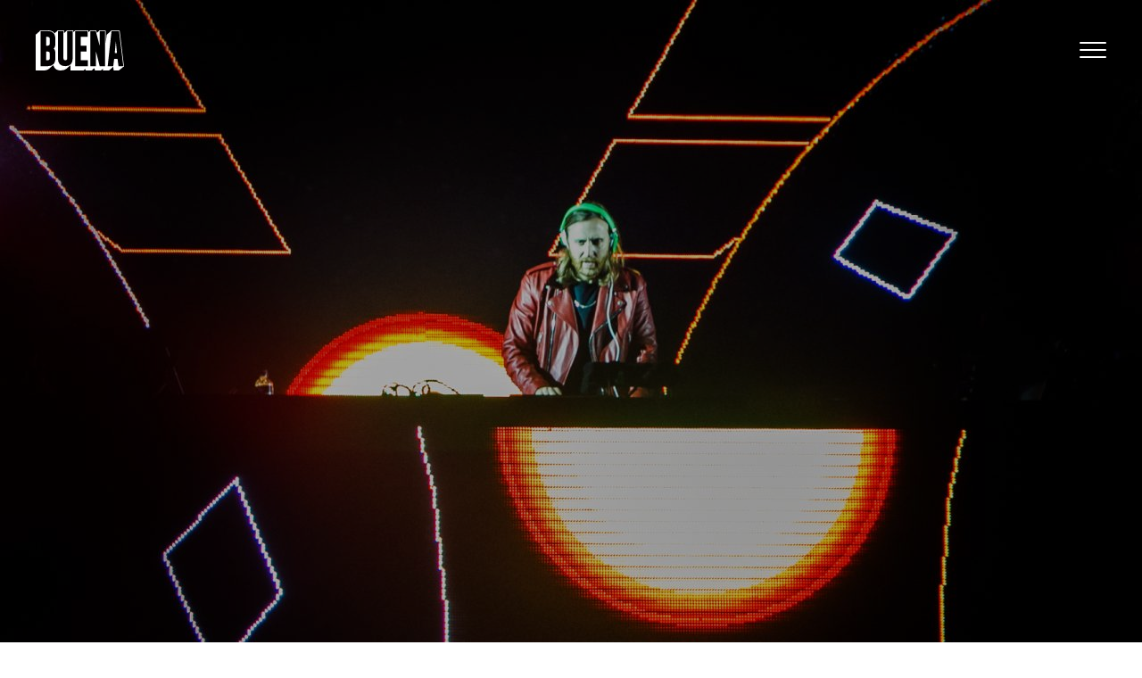

--- FILE ---
content_type: text/html; charset=UTF-8
request_url: https://buenaproductora.com/2017/11/06/pesf-7/_mg_2806/
body_size: 4784
content:
<!DOCTYPE html>
<html lang="es">
<head>
    <meta charset="utf-8">
    <meta http-equiv="X-UA-Compatible" content="IE=edge">
    <meta name="viewport" content="width=device-width, initial-scale=1">

    <base href="https://buenaproductora.com/wp-content/themes/buena/">

    <title>_MG_2806 | Buena Productora - Buena Productora</title>

	
		<!-- All in One SEO 4.9.3 - aioseo.com -->
	<meta name="robots" content="max-image-preview:large" />
	<meta name="author" content="ines"/>
	<link rel="canonical" href="https://buenaproductora.com/2017/11/06/pesf-7/_mg_2806/" />
	<meta name="generator" content="All in One SEO (AIOSEO) 4.9.3" />
		<meta property="og:locale" content="es_ES" />
		<meta property="og:site_name" content="Buena Productora" />
		<meta property="og:type" content="article" />
		<meta property="og:title" content="_MG_2806 | Buena Productora" />
		<meta property="og:url" content="https://buenaproductora.com/2017/11/06/pesf-7/_mg_2806/" />
		<meta property="og:image" content="https://buenaproductora.com/wp-content/uploads/2020/07/logo.jpg" />
		<meta property="og:image:secure_url" content="https://buenaproductora.com/wp-content/uploads/2020/07/logo.jpg" />
		<meta property="og:image:width" content="1347" />
		<meta property="og:image:height" content="652" />
		<meta property="article:published_time" content="2018-03-13T15:04:58+00:00" />
		<meta property="article:modified_time" content="2018-03-13T15:05:14+00:00" />
		<meta property="article:publisher" content="https://www.facebook.com/buenaproductora/" />
		<meta name="twitter:card" content="summary_large_image" />
		<meta name="twitter:title" content="_MG_2806 | Buena Productora" />
		<meta name="twitter:image" content="https://buenaproductora.com/wp-content/uploads/2020/07/logo.jpg" />
		<script type="application/ld+json" class="aioseo-schema">
			{"@context":"https:\/\/schema.org","@graph":[{"@type":"BreadcrumbList","@id":"https:\/\/buenaproductora.com\/2017\/11\/06\/pesf-7\/_mg_2806\/#breadcrumblist","itemListElement":[{"@type":"ListItem","@id":"https:\/\/buenaproductora.com#listItem","position":1,"name":"Inicio","item":"https:\/\/buenaproductora.com","nextItem":{"@type":"ListItem","@id":"https:\/\/buenaproductora.com\/2017\/11\/06\/pesf-7\/_mg_2806\/#listItem","name":"_MG_2806"}},{"@type":"ListItem","@id":"https:\/\/buenaproductora.com\/2017\/11\/06\/pesf-7\/_mg_2806\/#listItem","position":2,"name":"_MG_2806","previousItem":{"@type":"ListItem","@id":"https:\/\/buenaproductora.com#listItem","name":"Inicio"}}]},{"@type":"ItemPage","@id":"https:\/\/buenaproductora.com\/2017\/11\/06\/pesf-7\/_mg_2806\/#itempage","url":"https:\/\/buenaproductora.com\/2017\/11\/06\/pesf-7\/_mg_2806\/","name":"_MG_2806 | Buena Productora","inLanguage":"es-ES","isPartOf":{"@id":"https:\/\/buenaproductora.com\/#website"},"breadcrumb":{"@id":"https:\/\/buenaproductora.com\/2017\/11\/06\/pesf-7\/_mg_2806\/#breadcrumblist"},"author":{"@id":"https:\/\/buenaproductora.com\/author\/ines\/#author"},"creator":{"@id":"https:\/\/buenaproductora.com\/author\/ines\/#author"},"datePublished":"2018-03-13T15:04:58+00:00","dateModified":"2018-03-13T15:05:14+00:00"},{"@type":"Organization","@id":"https:\/\/buenaproductora.com\/#organization","name":"Buena Productora","description":"Creating Experiences","url":"https:\/\/buenaproductora.com\/","logo":{"@type":"ImageObject","url":"https:\/\/buenaproductora.com\/wp-content\/uploads\/2020\/07\/logo.jpg","@id":"https:\/\/buenaproductora.com\/2017\/11\/06\/pesf-7\/_mg_2806\/#organizationLogo","width":1347,"height":652},"image":{"@id":"https:\/\/buenaproductora.com\/2017\/11\/06\/pesf-7\/_mg_2806\/#organizationLogo"}},{"@type":"Person","@id":"https:\/\/buenaproductora.com\/author\/ines\/#author","url":"https:\/\/buenaproductora.com\/author\/ines\/","name":"ines","image":{"@type":"ImageObject","@id":"https:\/\/buenaproductora.com\/2017\/11\/06\/pesf-7\/_mg_2806\/#authorImage","url":"https:\/\/secure.gravatar.com\/avatar\/f7db6a266c6d9bb6ad4d9992e3e0f963b7feb935022c1583651a2bba18b4c8c8?s=96&d=mm&r=g","width":96,"height":96,"caption":"ines"}},{"@type":"WebSite","@id":"https:\/\/buenaproductora.com\/#website","url":"https:\/\/buenaproductora.com\/","name":"Buena Productora","description":"Creating Experiences","inLanguage":"es-ES","publisher":{"@id":"https:\/\/buenaproductora.com\/#organization"}}]}
		</script>
		<!-- All in One SEO -->

<link rel="alternate" type="application/rss+xml" title="Buena Productora &raquo; Comentario _MG_2806 del feed" href="https://buenaproductora.com/2017/11/06/pesf-7/_mg_2806/feed/" />
<link rel="alternate" title="oEmbed (JSON)" type="application/json+oembed" href="https://buenaproductora.com/wp-json/oembed/1.0/embed?url=https%3A%2F%2Fbuenaproductora.com%2F2017%2F11%2F06%2Fpesf-7%2F_mg_2806%2F" />
<link rel="alternate" title="oEmbed (XML)" type="text/xml+oembed" href="https://buenaproductora.com/wp-json/oembed/1.0/embed?url=https%3A%2F%2Fbuenaproductora.com%2F2017%2F11%2F06%2Fpesf-7%2F_mg_2806%2F&#038;format=xml" />
<style id='wp-img-auto-sizes-contain-inline-css' type='text/css'>
img:is([sizes=auto i],[sizes^="auto," i]){contain-intrinsic-size:3000px 1500px}
/*# sourceURL=wp-img-auto-sizes-contain-inline-css */
</style>
<link rel='stylesheet' id='wp-block-library-css' href='https://buenaproductora.com/wp-includes/css/dist/block-library/style.min.css?ver=6.9' type='text/css' media='all' />
<style id='global-styles-inline-css' type='text/css'>
:root{--wp--preset--aspect-ratio--square: 1;--wp--preset--aspect-ratio--4-3: 4/3;--wp--preset--aspect-ratio--3-4: 3/4;--wp--preset--aspect-ratio--3-2: 3/2;--wp--preset--aspect-ratio--2-3: 2/3;--wp--preset--aspect-ratio--16-9: 16/9;--wp--preset--aspect-ratio--9-16: 9/16;--wp--preset--color--black: #000000;--wp--preset--color--cyan-bluish-gray: #abb8c3;--wp--preset--color--white: #ffffff;--wp--preset--color--pale-pink: #f78da7;--wp--preset--color--vivid-red: #cf2e2e;--wp--preset--color--luminous-vivid-orange: #ff6900;--wp--preset--color--luminous-vivid-amber: #fcb900;--wp--preset--color--light-green-cyan: #7bdcb5;--wp--preset--color--vivid-green-cyan: #00d084;--wp--preset--color--pale-cyan-blue: #8ed1fc;--wp--preset--color--vivid-cyan-blue: #0693e3;--wp--preset--color--vivid-purple: #9b51e0;--wp--preset--gradient--vivid-cyan-blue-to-vivid-purple: linear-gradient(135deg,rgb(6,147,227) 0%,rgb(155,81,224) 100%);--wp--preset--gradient--light-green-cyan-to-vivid-green-cyan: linear-gradient(135deg,rgb(122,220,180) 0%,rgb(0,208,130) 100%);--wp--preset--gradient--luminous-vivid-amber-to-luminous-vivid-orange: linear-gradient(135deg,rgb(252,185,0) 0%,rgb(255,105,0) 100%);--wp--preset--gradient--luminous-vivid-orange-to-vivid-red: linear-gradient(135deg,rgb(255,105,0) 0%,rgb(207,46,46) 100%);--wp--preset--gradient--very-light-gray-to-cyan-bluish-gray: linear-gradient(135deg,rgb(238,238,238) 0%,rgb(169,184,195) 100%);--wp--preset--gradient--cool-to-warm-spectrum: linear-gradient(135deg,rgb(74,234,220) 0%,rgb(151,120,209) 20%,rgb(207,42,186) 40%,rgb(238,44,130) 60%,rgb(251,105,98) 80%,rgb(254,248,76) 100%);--wp--preset--gradient--blush-light-purple: linear-gradient(135deg,rgb(255,206,236) 0%,rgb(152,150,240) 100%);--wp--preset--gradient--blush-bordeaux: linear-gradient(135deg,rgb(254,205,165) 0%,rgb(254,45,45) 50%,rgb(107,0,62) 100%);--wp--preset--gradient--luminous-dusk: linear-gradient(135deg,rgb(255,203,112) 0%,rgb(199,81,192) 50%,rgb(65,88,208) 100%);--wp--preset--gradient--pale-ocean: linear-gradient(135deg,rgb(255,245,203) 0%,rgb(182,227,212) 50%,rgb(51,167,181) 100%);--wp--preset--gradient--electric-grass: linear-gradient(135deg,rgb(202,248,128) 0%,rgb(113,206,126) 100%);--wp--preset--gradient--midnight: linear-gradient(135deg,rgb(2,3,129) 0%,rgb(40,116,252) 100%);--wp--preset--font-size--small: 13px;--wp--preset--font-size--medium: 20px;--wp--preset--font-size--large: 36px;--wp--preset--font-size--x-large: 42px;--wp--preset--spacing--20: 0.44rem;--wp--preset--spacing--30: 0.67rem;--wp--preset--spacing--40: 1rem;--wp--preset--spacing--50: 1.5rem;--wp--preset--spacing--60: 2.25rem;--wp--preset--spacing--70: 3.38rem;--wp--preset--spacing--80: 5.06rem;--wp--preset--shadow--natural: 6px 6px 9px rgba(0, 0, 0, 0.2);--wp--preset--shadow--deep: 12px 12px 50px rgba(0, 0, 0, 0.4);--wp--preset--shadow--sharp: 6px 6px 0px rgba(0, 0, 0, 0.2);--wp--preset--shadow--outlined: 6px 6px 0px -3px rgb(255, 255, 255), 6px 6px rgb(0, 0, 0);--wp--preset--shadow--crisp: 6px 6px 0px rgb(0, 0, 0);}:where(.is-layout-flex){gap: 0.5em;}:where(.is-layout-grid){gap: 0.5em;}body .is-layout-flex{display: flex;}.is-layout-flex{flex-wrap: wrap;align-items: center;}.is-layout-flex > :is(*, div){margin: 0;}body .is-layout-grid{display: grid;}.is-layout-grid > :is(*, div){margin: 0;}:where(.wp-block-columns.is-layout-flex){gap: 2em;}:where(.wp-block-columns.is-layout-grid){gap: 2em;}:where(.wp-block-post-template.is-layout-flex){gap: 1.25em;}:where(.wp-block-post-template.is-layout-grid){gap: 1.25em;}.has-black-color{color: var(--wp--preset--color--black) !important;}.has-cyan-bluish-gray-color{color: var(--wp--preset--color--cyan-bluish-gray) !important;}.has-white-color{color: var(--wp--preset--color--white) !important;}.has-pale-pink-color{color: var(--wp--preset--color--pale-pink) !important;}.has-vivid-red-color{color: var(--wp--preset--color--vivid-red) !important;}.has-luminous-vivid-orange-color{color: var(--wp--preset--color--luminous-vivid-orange) !important;}.has-luminous-vivid-amber-color{color: var(--wp--preset--color--luminous-vivid-amber) !important;}.has-light-green-cyan-color{color: var(--wp--preset--color--light-green-cyan) !important;}.has-vivid-green-cyan-color{color: var(--wp--preset--color--vivid-green-cyan) !important;}.has-pale-cyan-blue-color{color: var(--wp--preset--color--pale-cyan-blue) !important;}.has-vivid-cyan-blue-color{color: var(--wp--preset--color--vivid-cyan-blue) !important;}.has-vivid-purple-color{color: var(--wp--preset--color--vivid-purple) !important;}.has-black-background-color{background-color: var(--wp--preset--color--black) !important;}.has-cyan-bluish-gray-background-color{background-color: var(--wp--preset--color--cyan-bluish-gray) !important;}.has-white-background-color{background-color: var(--wp--preset--color--white) !important;}.has-pale-pink-background-color{background-color: var(--wp--preset--color--pale-pink) !important;}.has-vivid-red-background-color{background-color: var(--wp--preset--color--vivid-red) !important;}.has-luminous-vivid-orange-background-color{background-color: var(--wp--preset--color--luminous-vivid-orange) !important;}.has-luminous-vivid-amber-background-color{background-color: var(--wp--preset--color--luminous-vivid-amber) !important;}.has-light-green-cyan-background-color{background-color: var(--wp--preset--color--light-green-cyan) !important;}.has-vivid-green-cyan-background-color{background-color: var(--wp--preset--color--vivid-green-cyan) !important;}.has-pale-cyan-blue-background-color{background-color: var(--wp--preset--color--pale-cyan-blue) !important;}.has-vivid-cyan-blue-background-color{background-color: var(--wp--preset--color--vivid-cyan-blue) !important;}.has-vivid-purple-background-color{background-color: var(--wp--preset--color--vivid-purple) !important;}.has-black-border-color{border-color: var(--wp--preset--color--black) !important;}.has-cyan-bluish-gray-border-color{border-color: var(--wp--preset--color--cyan-bluish-gray) !important;}.has-white-border-color{border-color: var(--wp--preset--color--white) !important;}.has-pale-pink-border-color{border-color: var(--wp--preset--color--pale-pink) !important;}.has-vivid-red-border-color{border-color: var(--wp--preset--color--vivid-red) !important;}.has-luminous-vivid-orange-border-color{border-color: var(--wp--preset--color--luminous-vivid-orange) !important;}.has-luminous-vivid-amber-border-color{border-color: var(--wp--preset--color--luminous-vivid-amber) !important;}.has-light-green-cyan-border-color{border-color: var(--wp--preset--color--light-green-cyan) !important;}.has-vivid-green-cyan-border-color{border-color: var(--wp--preset--color--vivid-green-cyan) !important;}.has-pale-cyan-blue-border-color{border-color: var(--wp--preset--color--pale-cyan-blue) !important;}.has-vivid-cyan-blue-border-color{border-color: var(--wp--preset--color--vivid-cyan-blue) !important;}.has-vivid-purple-border-color{border-color: var(--wp--preset--color--vivid-purple) !important;}.has-vivid-cyan-blue-to-vivid-purple-gradient-background{background: var(--wp--preset--gradient--vivid-cyan-blue-to-vivid-purple) !important;}.has-light-green-cyan-to-vivid-green-cyan-gradient-background{background: var(--wp--preset--gradient--light-green-cyan-to-vivid-green-cyan) !important;}.has-luminous-vivid-amber-to-luminous-vivid-orange-gradient-background{background: var(--wp--preset--gradient--luminous-vivid-amber-to-luminous-vivid-orange) !important;}.has-luminous-vivid-orange-to-vivid-red-gradient-background{background: var(--wp--preset--gradient--luminous-vivid-orange-to-vivid-red) !important;}.has-very-light-gray-to-cyan-bluish-gray-gradient-background{background: var(--wp--preset--gradient--very-light-gray-to-cyan-bluish-gray) !important;}.has-cool-to-warm-spectrum-gradient-background{background: var(--wp--preset--gradient--cool-to-warm-spectrum) !important;}.has-blush-light-purple-gradient-background{background: var(--wp--preset--gradient--blush-light-purple) !important;}.has-blush-bordeaux-gradient-background{background: var(--wp--preset--gradient--blush-bordeaux) !important;}.has-luminous-dusk-gradient-background{background: var(--wp--preset--gradient--luminous-dusk) !important;}.has-pale-ocean-gradient-background{background: var(--wp--preset--gradient--pale-ocean) !important;}.has-electric-grass-gradient-background{background: var(--wp--preset--gradient--electric-grass) !important;}.has-midnight-gradient-background{background: var(--wp--preset--gradient--midnight) !important;}.has-small-font-size{font-size: var(--wp--preset--font-size--small) !important;}.has-medium-font-size{font-size: var(--wp--preset--font-size--medium) !important;}.has-large-font-size{font-size: var(--wp--preset--font-size--large) !important;}.has-x-large-font-size{font-size: var(--wp--preset--font-size--x-large) !important;}
/*# sourceURL=global-styles-inline-css */
</style>

<style id='classic-theme-styles-inline-css' type='text/css'>
/*! This file is auto-generated */
.wp-block-button__link{color:#fff;background-color:#32373c;border-radius:9999px;box-shadow:none;text-decoration:none;padding:calc(.667em + 2px) calc(1.333em + 2px);font-size:1.125em}.wp-block-file__button{background:#32373c;color:#fff;text-decoration:none}
/*# sourceURL=/wp-includes/css/classic-themes.min.css */
</style>
<link rel='stylesheet' id='theme-vendor-css' href='https://buenaproductora.com/wp-content/themes/buena/assets/css/vendor.bundle.css?ver=6.9' type='text/css' media='all' />
<link rel='stylesheet' id='theme-main-css' href='https://buenaproductora.com/wp-content/themes/buena/assets/css/main.bundle.css?ver=6.9' type='text/css' media='all' />
<script type="text/javascript" src="https://buenaproductora.com/wp-content/themes/buena/assets/js/vendor.bundle.js?ver=6.9" id="theme-vendor-js"></script>
<script type="text/javascript" src="https://buenaproductora.com/wp-content/themes/buena/assets/js/main.bundle.js?ver=6.9" id="theme-main-js"></script>
<link rel="https://api.w.org/" href="https://buenaproductora.com/wp-json/" /><link rel="alternate" title="JSON" type="application/json" href="https://buenaproductora.com/wp-json/wp/v2/media/1036" /><link rel="EditURI" type="application/rsd+xml" title="RSD" href="https://buenaproductora.com/xmlrpc.php?rsd" />
<meta name="generator" content="WordPress 6.9" />
<link rel='shortlink' href='https://buenaproductora.com/?p=1036' />
</head>

<body>

<div id="page-wrapper">
    <div class="page-container">

<nav>
    <a href="https://buenaproductora.com" class="logo">
        <img src="assets/images/logo.svg">
    </a>

    <a class="navigation-toggle">
        <span></span>
    </a>

    <div class="navigation-menu vertical-align bg-light">
        <a href="https://buenaproductora.com" class="logo">
            <img src="assets/images/logo-dark.svg">
        </a>

        <div class="text-center center-block">
            <h4 class="navigation-animated text-capitalize no-margin">
                <a href="#" data-language="en">Eng</a> | <a href="#" data-language="es">Esp</a>
            </h4>

            <div class="navigation-items">
                <h2 class="navigation-animated">
                    <a href="https://buenaproductora.com/about/"
                       class="navigation-item-active  no-barba">Nosotros</a>
                </h2>
				 <h2 class="navigation-animated">
                    <a href="https://buenaproductora.com/management/"
                       class="navigation-item-active  no-barba">Management</a>
                </h2>
                <h2 class="navigation-animated">
                    <a href="https://buenaproductora.com/category/producer/"
                       class="navigation-item-active">Brand content</a>
                </h2>
                <h2 class="navigation-animated" style="display:none;">
                    <a href="https://buenaproductora.com/category/agency/"
                       class="navigation-item-active">Agencia</a>
                </h2>
                <h2 class="navigation-animated">
                    <a href="https://buenaproductora.com/category/music/"
                       class="navigation-item-active  no-barba">Music shows</a>
                </h2>
				
                <h2 class="navigation-animated"  style="display:none;">
                    <a href="https://buenaproductora.com/services/"
                       class="navigation-item-active">Servicios</a>
                </h2>
                <!--<h2 class="navigation-animated">
                    <a href="https://buenaproductora.com/contact/"
                       class="navigation-item-active">Contacto</a>
                </h2>!-->
            </div>

            <div class="navigation-animated">
				<ul class="social-links list-inline">
    <li>
        <a href="https://vimeo.com/user13835506/videos" target="_blank">
            <i class="fa fa-vimeo fa-fw"></i>
        </a>
    </li>
    <li>
        <a href="https://www.facebook.com/buenaproductora/" target="_blank">
            <i class="fa fa-facebook fa-fw"></i>
        </a>
    </li>
	<li>
        <a href="https://www.instagram.com/buenaproductora/" target="_blank">
            <i class="fa fa-instagram fa-fw"></i>
        </a>
    </li>
    <li>
        <a href="/cdn-cgi/l/email-protection#f0999e969fb09285959e9180829f948593849f8291de939f9d">
            <i class="fa fa-envelope fa-fw"></i>
        </a>
    </li>
</ul>            </div>
        </div>
    </div>
</nav><header class="vertical-align bg-dark text-center project-header parallax">
    <div class="picture-background picture-darker rellax"
         style="background-image: url('https://buenaproductora.com/wp-content/uploads/2018/03/MG_2806-1280x720.jpg');"></div>

    <div class="container">
        <div class="row">
            <div class="col-md-12">
                <h2></h2>
                <div class="lead no-margin"></div>
            </div>
        </div>
    </div>
</header>

<section class="bg-light text-center" style="min-height: auto;">
    <div class="container">
		
		
		    </div>

</section><footer class="bg-dark">
    <div class="container-fluid">
		<ul class="social-links list-inline">
    <li>
        <a href="https://vimeo.com/user13835506/videos" target="_blank">
            <i class="fa fa-vimeo fa-fw"></i>
        </a>
    </li>
    <li>
        <a href="https://www.facebook.com/buenaproductora/" target="_blank">
            <i class="fa fa-facebook fa-fw"></i>
        </a>
    </li>
	<li>
        <a href="https://www.instagram.com/buenaproductora/" target="_blank">
            <i class="fa fa-instagram fa-fw"></i>
        </a>
    </li>
    <li>
        <a href="/cdn-cgi/l/email-protection#1871767e77587a6d7d7679686a777c6d7b6c776a79367b7775">
            <i class="fa fa-envelope fa-fw"></i>
        </a>
    </li>
</ul>
        <div class="row row-eq-height">
            <div class="col-md-3">
                <ul class="list-unstyled no-margin">
                    <li>+54 11 4706 2866</li>
                    <li><a href="/cdn-cgi/l/email-protection" class="__cf_email__" data-cfemail="127b7c747d527067777c7362607d766771667d60733c717d7f">[email&#160;protected]</a></li>
                </ul>
            </div>
            <div class="col-md-3">
                <ul class="list-unstyled no-margin">
                    <li>Mendoza 1018</li>
                    <li>Buenos Aires, Argentina</li>
                </ul>
            </div>
            <div class="col-md-6 hidden-xs hidden-sm">
                <div class="copyright">
                    &copy; 2026 Buena. All rights reserved.
                </div>
            </div>
        </div>
    </div>
</footer>
</div>
</div>

<script data-cfasync="false" src="/cdn-cgi/scripts/5c5dd728/cloudflare-static/email-decode.min.js"></script><script>
    var WP = {
        baseURL: 'https://buenaproductora.com'
    };
</script>

<script type="speculationrules">
{"prefetch":[{"source":"document","where":{"and":[{"href_matches":"/*"},{"not":{"href_matches":["/wp-*.php","/wp-admin/*","/wp-content/uploads/*","/wp-content/*","/wp-content/plugins/*","/wp-content/themes/buena/*","/*\\?(.+)"]}},{"not":{"selector_matches":"a[rel~=\"nofollow\"]"}},{"not":{"selector_matches":".no-prefetch, .no-prefetch a"}}]},"eagerness":"conservative"}]}
</script>

<script defer src="https://static.cloudflareinsights.com/beacon.min.js/vcd15cbe7772f49c399c6a5babf22c1241717689176015" integrity="sha512-ZpsOmlRQV6y907TI0dKBHq9Md29nnaEIPlkf84rnaERnq6zvWvPUqr2ft8M1aS28oN72PdrCzSjY4U6VaAw1EQ==" data-cf-beacon='{"version":"2024.11.0","token":"40aea4639a254b398e9fc9e9f1b84dab","r":1,"server_timing":{"name":{"cfCacheStatus":true,"cfEdge":true,"cfExtPri":true,"cfL4":true,"cfOrigin":true,"cfSpeedBrain":true},"location_startswith":null}}' crossorigin="anonymous"></script>
</body>
</html>

--- FILE ---
content_type: image/svg+xml
request_url: https://buenaproductora.com/wp-content/themes/buena/assets/images/logo-dark.svg
body_size: 957
content:
<svg xmlns="http://www.w3.org/2000/svg" viewBox="0 0 376.3 170.91"><g data-name="Capa 2"><g data-name="Layer 1"><g data-name="&lt;Grupo&gt;"><path data-name="&lt;Trazado&gt;" d="M261.4 2.83l-.11.09h.15l-.04-.09zM52.2 90.21h-7.87v37.41h7.87q7.91 0 7.89-8.31V98.52q.01-8.3-7.89-8.31zM52.2 27.87h-7.87v37.41h7.87q7.91 0 7.89-8.32V36.18q.01-8.31-7.89-8.31zM337.15 96.46h9.39L341.8 47.4l-4.65 49.06z"/><path data-name="&lt;Trazado compuesto&gt;" d="M358.26 2.79A2.84 2.84 0 0 0 355.45.3h-32.13a2.83 2.83 0 0 0-2.82 2.53v.35a1.89 1.89 0 0 0-.63.55 1.9 1.9 0 0 0-.65.57 1.9 1.9 0 0 0-.65.57 1.9 1.9 0 0 0-.65.57 1.91 1.91 0 0 0-.65.57 1.9 1.9 0 0 0-.65.57 1.9 1.9 0 0 0-.65.57 1.9 1.9 0 0 0-.65.57 1.9 1.9 0 0 0-.65.57 1.9 1.9 0 0 0-.65.57 1.9 1.9 0 0 0-.65.57 1.9 1.9 0 0 0-.65.57 1.91 1.91 0 0 0-.65.57 1.9 1.9 0 0 0-.65.57 1.9 1.9 0 0 0-.65.57 1.9 1.9 0 0 0-.65.57 1.9 1.9 0 0 0-.65.57 1.9 1.9 0 0 0-.65.57 1.9 1.9 0 0 0-.65.57 1.9 1.9 0 0 0-.65.57 1.9 1.9 0 0 0-.65.57 1.9 1.9 0 0 0-.65.57 1.9 1.9 0 0 0-.65.57 1.9 1.9 0 0 0-.65.57 1.9 1.9 0 0 0-.65.57 1.91 1.91 0 0 0-.65.57 1.9 1.9 0 0 0-1 1.47l-3.99 37.35-.2-53.67A2.84 2.84 0 0 0 295.6.31h-23.12a2.84 2.84 0 0 0-2.84 2.84 1.91 1.91 0 0 0-.65.57 1.92 1.92 0 0 0-.65.57 1.92 1.92 0 0 0-.65.57 1.91 1.91 0 0 0-.65.57 1.92 1.92 0 0 0-.65.57 1.91 1.91 0 0 0-.64.57 1.91 1.91 0 0 0-.65.57 1.91 1.91 0 0 0-.65.57 1.91 1.91 0 0 0-.65.57 1.92 1.92 0 0 0-.65.57 1.92 1.92 0 0 0-.65.57 1.91 1.91 0 0 0-.65.57 1.91 1.91 0 0 0-.65.57s-.07.07-.11.1l-2.19-8.3a2.84 2.84 0 0 0-2.7-2.12H233a2.84 2.84 0 0 0-2.84 2.84 1.92 1.92 0 0 0-.65.57 1.92 1.92 0 0 0-.65.57 1.91 1.91 0 0 0-.65.57 1.91 1.91 0 0 0-.65.57 1.92 1.92 0 0 0-.65.57 1.91 1.91 0 0 0-.64.57 1.91 1.91 0 0 0-.65.57 1.91 1.91 0 0 0-.65.57s-.05.05-.08.07V3.14a2.83 2.83 0 0 0-2.84-2.83h-53.28a2.84 2.84 0 0 0-2.84 2.84 1.91 1.91 0 0 0-.65.57 1.92 1.92 0 0 0-.65.57 1.92 1.92 0 0 0-.65.57 1.91 1.91 0 0 0-.65.57 1.92 1.92 0 0 0-.65.57 1.91 1.91 0 0 0-.64.57 1.91 1.91 0 0 0-.65.57 1.91 1.91 0 0 0-.65.57l.05-4.89A2.84 2.84 0 0 0 157.93 0h-23.76a2.84 2.84 0 0 0-2.84 2.84 1.91 1.91 0 0 0-.65.57A1.91 1.91 0 0 0 130 4a1.91 1.91 0 0 0-.65.57 1.91 1.91 0 0 0-.65.57 1.92 1.92 0 0 0-.65.57 1.91 1.91 0 0 0-.64.57 1.91 1.91 0 0 0-.65.57 1.91 1.91 0 0 0-.65.57 1.91 1.91 0 0 0-.65.57 1.91 1.91 0 0 0-.65.57 1.91 1.91 0 0 0-.65.57 1.91 1.91 0 0 0-.65.57 1.91 1.91 0 0 0-.65.57 1.91 1.91 0 0 0-.65.57 1.91 1.91 0 0 0-.65.57 1.94 1.94 0 0 0-.43.38V2.84A2.84 2.84 0 0 0 118.38 0H94.7a2.84 2.84 0 0 0-2.84 2.84 1.92 1.92 0 0 0-.65.57 1.92 1.92 0 0 0-.65.57 1.92 1.92 0 0 0-.65.57 1.92 1.92 0 0 0-.65.57 1.92 1.92 0 0 0-.65.57 1.91 1.91 0 0 0-.64.57 1.91 1.91 0 0 0-.65.57 1.92 1.92 0 0 0-.65.57A1.92 1.92 0 0 0 86 8a1.92 1.92 0 0 0-.65.57 1.92 1.92 0 0 0-.65.57 1.92 1.92 0 0 0-.65.57 1.91 1.91 0 0 0-.65.57 1.91 1.91 0 0 0-.65.57 1.91 1.91 0 0 0-.65.57 1.92 1.92 0 0 0-.65.57 1.91 1.91 0 0 0-.65.57 2 2 0 0 0-.25.22 26.56 26.56 0 0 0-2-2.64l-.25-.25C72.58 3.44 63.78.19 52.2.19H20.62A2.84 2.84 0 0 0 17.79 3a1.91 1.91 0 0 0-.65.57 1.92 1.92 0 0 0-.65.57 1.91 1.91 0 0 0-.65.57 1.91 1.91 0 0 0-.65.57 1.92 1.92 0 0 0-.65.57 1.91 1.91 0 0 0-.64.57 1.91 1.91 0 0 0-.65.57 1.91 1.91 0 0 0-.65.57 1.91 1.91 0 0 0-.65.57 1.92 1.92 0 0 0-.65.57 1.91 1.91 0 0 0-.65.57 1.91 1.91 0 0 0-.65.57 1.91 1.91 0 0 0-.65.57 1.91 1.91 0 0 0-.65.57 1.91 1.91 0 0 0-.65.57 1.91 1.91 0 0 0-.65.57 1.91 1.91 0 0 0-.65.57 1.92 1.92 0 0 0-.65.57 1.91 1.91 0 0 0-.65.57 1.91 1.91 0 0 0-.65.57 1.91 1.91 0 0 0-.65.57 1.91 1.91 0 0 0-.65.57 1.92 1.92 0 0 0-.65.57 1.91 1.91 0 0 0-.65.57 1.91 1.91 0 0 0-.65.57 1.91 1.91 0 0 0-.55.55 1.9 1.9 0 0 0-1 1.67V169a1.91 1.91 0 0 0 1.91 1.91h31.58c10.17 0 18.12-2.56 23.69-7.58l.65-.57.65-.57.65-.57.65-.57.65-.57.65-.57.65-.57.64-.57.65-.57.65-.57.65-.57.65-.57.65-.57.65-.57.65-.57.65-.57.65-.57.65-.57.65-.57.65-.57.37-.32a27 27 0 0 0 5-3.23c3.62 14.91 14.35 22.48 32.1 22.48q15.67 0 24-7.81c.22-.19.44-.37.65-.57s.44-.37.65-.57.44-.37.65-.57.44-.37.65-.57.44-.37.65-.57.44-.37.65-.57.44-.37.65-.57.44-.37.64-.57.44-.37.65-.57.44-.37.65-.57.44-.37.65-.57.44-.37.65-.57.44-.37.65-.57.44-.37.65-.57.44-.37.65-.57.44-.37.65-.57.44-.37.65-.57.44-.37.65-.57.44-.37.65-.57.44-.37.65-.57l.43-.38a27.42 27.42 0 0 0 3.19-2V169a1.91 1.91 0 0 0 1.91 1.91h53.29a10.65 10.65 0 0 0 2.84-1.94 2527.82 2527.82 0 0 1 1.29-1.13 3070.9 3070.9 0 0 1 1.94-1.7 934.45 934.45 0 0 1 1.29-1.13 9.74 9.74 0 0 1 1.65-1.38V169a1.91 1.91 0 0 0 1.91 1.91H238a10.64 10.64 0 0 0 2.8-1.91 2047.51 2047.51 0 0 1 1.29-1.13 2805 2805 0 0 1 1.94-1.7 1023.19 1023.19 0 0 1 1.29-1.13 10817.14 10817.14 0 0 1 1.29-1.13 4450.41 4450.41 0 0 0 1.94-1.7 9.35 9.35 0 0 1 1.63-1.37l2.2 8.68a1.91 1.91 0 0 0 1.85 1.44h23.21a1.84 1.84 0 0 0 1.55-.81 1.88 1.88 0 0 0 .44-.32 1.86 1.86 0 0 0 .2-.25 1.88 1.88 0 0 0 .44-.32 1.85 1.85 0 0 0 .2-.25 7.26 7.26 0 0 1 1.09-.89 2 2 0 0 0 .2-.25 1.88 1.88 0 0 0 .44-.32 1.86 1.86 0 0 0 .2-.25 7.26 7.26 0 0 1 1.09-.89 1.64 1.64 0 0 1 .65-.57 2 2 0 0 0 .2-.25 7.3 7.3 0 0 1 1.09-.89 1.85 1.85 0 0 0 .2-.25 7.26 7.26 0 0 1 1.09-.89 1.23 1.23 0 0 1 .53-.47l-.62 5.72a1.91 1.91 0 0 0 1.9 2.12H312a10.57 10.57 0 0 0 2.84-1.94 7577.26 7577.26 0 0 0 1.94-1.7 8478.13 8478.13 0 0 1 1.29-1.13 10788.31 10788.31 0 0 0 1.94-1.7 7576.79 7576.79 0 0 0 1.94-1.7 11175189.39 11175189.39 0 0 1 1.29-1.13 7578.5 7578.5 0 0 0 1.94-1.7 3152.18 3152.18 0 0 0 1.94-1.7 5838.2 5838.2 0 0 1 1.94-1.7 74193.62 74193.62 0 0 0 1.26-1.11h.26l1.76 13.85a1.91 1.91 0 0 0 1.9 1.67h18.33a8.57 8.57 0 0 0 3.13-1.05 1.89 1.89 0 0 0 .56-.52h.09a1.88 1.88 0 0 0 .56-.52h.09a1.89 1.89 0 0 0 .56-.52h.09a1.89 1.89 0 0 0 .56-.52h.09a1.89 1.89 0 0 0 .56-.52h.09a1.88 1.88 0 0 0 .56-.52h.09a1.9 1.9 0 0 0 .56-.52h.09a1.89 1.89 0 0 0 .56-.52h.09a1.89 1.89 0 0 0 .56-.52h.09a1.88 1.88 0 0 0 .56-.52h.09a1.88 1.88 0 0 0 .56-.52h.09a1.89 1.89 0 0 0 .56-.52h.09a1.89 1.89 0 0 0 .56-.52h.09a1.89 1.89 0 0 0 .56-.52h.09a1.89 1.89 0 0 0 .56-.52h.09a1.89 1.89 0 0 0 .56-.52h.09a1.89 1.89 0 0 0 .56-.52h.09a1.88 1.88 0 0 0 .56-.52h.09a1.88 1.88 0 0 0 .56-.52h.09a1.89 1.89 0 0 0 .56-.52h.09a1.89 1.89 0 0 0 .56-.52h.09a1.89 1.89 0 0 0 .56-.52h.09a1.88 1.88 0 0 0 .56-.52h.09a1.89 1.89 0 0 0 .56-.52h.09a1.89 1.89 0 0 0 .56-.52h.09a1.83 1.83 0 0 0 .51-.48 9.15 9.15 0 0 0 2.53-1 2.83 2.83 0 0 0 1.39-2.79zM83.79 36.27v21.91q-.28 15.4-7.4 19.56 7.13 4.16 7.4 19.56v22.04c0 10.65-2.45 18.69-7.3 24.23q-7.88 8.93-24.26 8.93H20.62V3H52.2q16.38 0 24.26 9c4.85 5.53 7.3 13.58 7.3 24.23zm74.08-27.4V119.3q0 33.24-31.59 33.24T94.7 119.3V2.83h23.67V119.3q0 8.32 7.9 8.31c5.27 0 7.89-2.77 7.89-8.31V2.83h23.76zm64.19 19h-29.58v37.41h24.64v24.93h-24.64v37.41h29.58v24.93h-53.29V3.15h53.28v24.72zm50.88 124.68l-16.28-64.1v64.1H233V3.07h23.2l16.28 61.59V3.14h23.12l.56 149.41zm98.09 0H353l-4-31.16h-14.31l-3.95 31.16h-23.68L323.32 3.13h32.13l18 148.61a6.69 6.69 0 0 1-2.45.81z"/></g></g></g></svg>